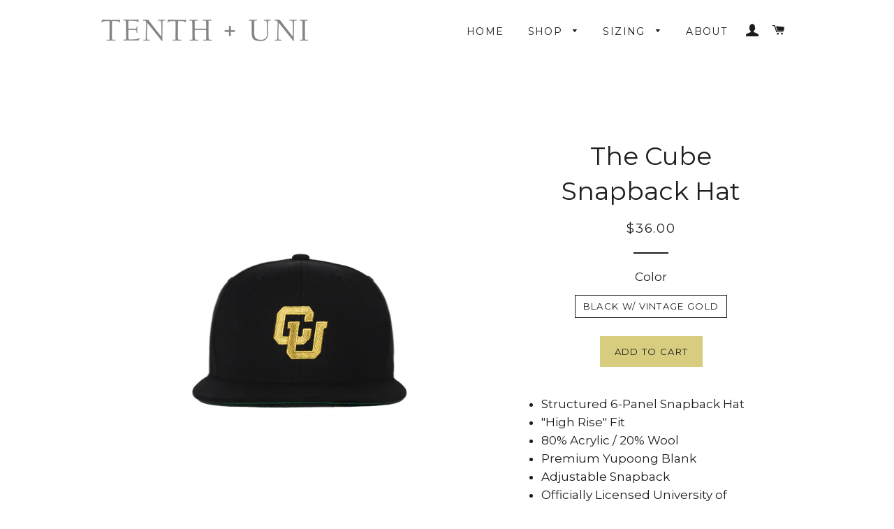

--- FILE ---
content_type: text/html; charset=utf-8
request_url: https://tenthanduni.com/products/copy-of-the-cube-snapback-hat
body_size: 15260
content:
<!doctype html>
<!--[if lt IE 7]><html class="no-js lt-ie9 lt-ie8 lt-ie7" lang="en"> <![endif]-->
<!--[if IE 7]><html class="no-js lt-ie9 lt-ie8" lang="en"> <![endif]-->
<!--[if IE 8]><html class="no-js lt-ie9" lang="en"> <![endif]-->
<!--[if IE 9 ]><html class="ie9 no-js"> <![endif]-->
<!--[if (gt IE 9)|!(IE)]><!--> <html class="no-js"> <!--<![endif]-->
<head>

  <!-- Basic page needs ================================================== -->
  <meta charset="utf-8">
  <meta http-equiv="X-UA-Compatible" content="IE=edge,chrome=1">

  

  <!-- Title and description ================================================== -->
  <title>
  The Cube Snapback Hat &ndash; TENTH + UNI
  </title>

  
  <meta name="description" content="Structured 6-Panel Snapback Hat  &quot;High Rise&quot; Fit  80% Acrylic / 20% Wool  Premium Yupoong Blank  Adjustable Snapback Officially Licensed University of Colorado Hat Colors: Black with Vintage Gold Script ">
  

  <!-- Helpers ================================================== -->
  <!-- /snippets/social-meta-tags.liquid -->


  <meta property="og:type" content="product">
  <meta property="og:title" content="The Cube Snapback Hat">
  <meta property="og:url" content="https://tenthanduni.com/products/copy-of-the-cube-snapback-hat">
  <meta property="og:description" content="
Structured 6-Panel Snapback Hat 
&quot;High Rise&quot; Fit 
80% Acrylic / 20% Wool 
Premium Yupoong Blank 
Adjustable Snapback
Officially Licensed University of Colorado Hat
Colors: Black with Vintage Gold Script 
">
  
    <meta property="og:image" content="http://tenthanduni.com/cdn/shop/files/CUInsideHatcopy_grande.jpg?v=1698439986">
    <meta property="og:image:secure_url" content="https://tenthanduni.com/cdn/shop/files/CUInsideHatcopy_grande.jpg?v=1698439986">
  
    <meta property="og:image" content="http://tenthanduni.com/cdn/shop/files/CUHatBackDetailcopy_grande.jpg?v=1698439984">
    <meta property="og:image:secure_url" content="https://tenthanduni.com/cdn/shop/files/CUHatBackDetailcopy_grande.jpg?v=1698439984">
  
    <meta property="og:image" content="http://tenthanduni.com/cdn/shop/files/CUYellowEDIT-2_grande.jpg?v=1698439954">
    <meta property="og:image:secure_url" content="https://tenthanduni.com/cdn/shop/files/CUYellowEDIT-2_grande.jpg?v=1698439954">
  
  <meta property="og:price:amount" content="36.00">
  <meta property="og:price:currency" content="USD">

<meta property="og:site_name" content="TENTH + UNI">


<meta name="twitter:card" content="summary_large_image">


  <meta name="twitter:title" content="The Cube Snapback Hat">
  <meta name="twitter:description" content="
Structured 6-Panel Snapback Hat 
&quot;High Rise&quot; Fit 
80% Acrylic / 20% Wool 
Premium Yupoong Blank 
Adjustable Snapback
Officially Licensed University of Colorado Hat
Colors: Black with Vintage Gold Scr">


  <link rel="canonical" href="https://tenthanduni.com/products/copy-of-the-cube-snapback-hat">
  <meta name="viewport" content="width=device-width,initial-scale=1,shrink-to-fit=no">
  <meta name="theme-color" content="#d8cc7f">

  <!-- CSS ================================================== -->
  <link href="//tenthanduni.com/cdn/shop/t/2/assets/timber.scss.css?v=87359446264650569651699401286" rel="stylesheet" type="text/css" media="all" />
  <link href="//tenthanduni.com/cdn/shop/t/2/assets/theme.scss.css?v=822144827918678871699401286" rel="stylesheet" type="text/css" media="all" />
  
  
  
  <link href="//fonts.googleapis.com/css?family=Montserrat:400" rel="stylesheet" type="text/css" media="all" />


  


  



  <!-- Sections ================================================== -->
  <script>
    window.theme = window.theme || {};
    theme.strings = {
      zoomClose: "Close (Esc)",
      zoomPrev: "Previous (Left arrow key)",
      zoomNext: "Next (Right arrow key)",
      moneyFormat: "${{amount}}"
    };
    theme.settings = {
      cartType: "page",
      gridType: "collage"
    };
  </script>

  <!--[if (gt IE 9)|!(IE)]><!--><script src="//tenthanduni.com/cdn/shop/t/2/assets/theme.js?v=162707084215051963561535736024" defer="defer"></script><!--<![endif]-->
  <!--[if lte IE 9]><script src="//tenthanduni.com/cdn/shop/t/2/assets/theme.js?v=162707084215051963561535736024"></script><![endif]-->

  <!-- Header hook for plugins ================================================== -->
  <script>window.performance && window.performance.mark && window.performance.mark('shopify.content_for_header.start');</script><meta id="shopify-digital-wallet" name="shopify-digital-wallet" content="/17865431/digital_wallets/dialog">
<meta name="shopify-checkout-api-token" content="1836f8021504c44a589f2af4aa45863f">
<meta id="in-context-paypal-metadata" data-shop-id="17865431" data-venmo-supported="false" data-environment="production" data-locale="en_US" data-paypal-v4="true" data-currency="USD">
<link rel="alternate" type="application/json+oembed" href="https://tenthanduni.com/products/copy-of-the-cube-snapback-hat.oembed">
<script async="async" src="/checkouts/internal/preloads.js?locale=en-US"></script>
<link rel="preconnect" href="https://shop.app" crossorigin="anonymous">
<script async="async" src="https://shop.app/checkouts/internal/preloads.js?locale=en-US&shop_id=17865431" crossorigin="anonymous"></script>
<script id="apple-pay-shop-capabilities" type="application/json">{"shopId":17865431,"countryCode":"US","currencyCode":"USD","merchantCapabilities":["supports3DS"],"merchantId":"gid:\/\/shopify\/Shop\/17865431","merchantName":"TENTH + UNI","requiredBillingContactFields":["postalAddress","email"],"requiredShippingContactFields":["postalAddress","email"],"shippingType":"shipping","supportedNetworks":["visa","masterCard","amex","discover","elo","jcb"],"total":{"type":"pending","label":"TENTH + UNI","amount":"1.00"},"shopifyPaymentsEnabled":true,"supportsSubscriptions":true}</script>
<script id="shopify-features" type="application/json">{"accessToken":"1836f8021504c44a589f2af4aa45863f","betas":["rich-media-storefront-analytics"],"domain":"tenthanduni.com","predictiveSearch":true,"shopId":17865431,"locale":"en"}</script>
<script>var Shopify = Shopify || {};
Shopify.shop = "tenth-and-uni.myshopify.com";
Shopify.locale = "en";
Shopify.currency = {"active":"USD","rate":"1.0"};
Shopify.country = "US";
Shopify.theme = {"name":"Brooklyn","id":174467025,"schema_name":"Brooklyn","schema_version":"2.1.3","theme_store_id":730,"role":"main"};
Shopify.theme.handle = "null";
Shopify.theme.style = {"id":null,"handle":null};
Shopify.cdnHost = "tenthanduni.com/cdn";
Shopify.routes = Shopify.routes || {};
Shopify.routes.root = "/";</script>
<script type="module">!function(o){(o.Shopify=o.Shopify||{}).modules=!0}(window);</script>
<script>!function(o){function n(){var o=[];function n(){o.push(Array.prototype.slice.apply(arguments))}return n.q=o,n}var t=o.Shopify=o.Shopify||{};t.loadFeatures=n(),t.autoloadFeatures=n()}(window);</script>
<script>
  window.ShopifyPay = window.ShopifyPay || {};
  window.ShopifyPay.apiHost = "shop.app\/pay";
  window.ShopifyPay.redirectState = null;
</script>
<script id="shop-js-analytics" type="application/json">{"pageType":"product"}</script>
<script defer="defer" async type="module" src="//tenthanduni.com/cdn/shopifycloud/shop-js/modules/v2/client.init-shop-cart-sync_C5BV16lS.en.esm.js"></script>
<script defer="defer" async type="module" src="//tenthanduni.com/cdn/shopifycloud/shop-js/modules/v2/chunk.common_CygWptCX.esm.js"></script>
<script type="module">
  await import("//tenthanduni.com/cdn/shopifycloud/shop-js/modules/v2/client.init-shop-cart-sync_C5BV16lS.en.esm.js");
await import("//tenthanduni.com/cdn/shopifycloud/shop-js/modules/v2/chunk.common_CygWptCX.esm.js");

  window.Shopify.SignInWithShop?.initShopCartSync?.({"fedCMEnabled":true,"windoidEnabled":true});

</script>
<script>
  window.Shopify = window.Shopify || {};
  if (!window.Shopify.featureAssets) window.Shopify.featureAssets = {};
  window.Shopify.featureAssets['shop-js'] = {"shop-cart-sync":["modules/v2/client.shop-cart-sync_ZFArdW7E.en.esm.js","modules/v2/chunk.common_CygWptCX.esm.js"],"init-fed-cm":["modules/v2/client.init-fed-cm_CmiC4vf6.en.esm.js","modules/v2/chunk.common_CygWptCX.esm.js"],"shop-cash-offers":["modules/v2/client.shop-cash-offers_DOA2yAJr.en.esm.js","modules/v2/chunk.common_CygWptCX.esm.js","modules/v2/chunk.modal_D71HUcav.esm.js"],"shop-button":["modules/v2/client.shop-button_tlx5R9nI.en.esm.js","modules/v2/chunk.common_CygWptCX.esm.js"],"shop-toast-manager":["modules/v2/client.shop-toast-manager_ClPi3nE9.en.esm.js","modules/v2/chunk.common_CygWptCX.esm.js"],"init-shop-cart-sync":["modules/v2/client.init-shop-cart-sync_C5BV16lS.en.esm.js","modules/v2/chunk.common_CygWptCX.esm.js"],"avatar":["modules/v2/client.avatar_BTnouDA3.en.esm.js"],"init-windoid":["modules/v2/client.init-windoid_sURxWdc1.en.esm.js","modules/v2/chunk.common_CygWptCX.esm.js"],"init-shop-email-lookup-coordinator":["modules/v2/client.init-shop-email-lookup-coordinator_B8hsDcYM.en.esm.js","modules/v2/chunk.common_CygWptCX.esm.js"],"pay-button":["modules/v2/client.pay-button_FdsNuTd3.en.esm.js","modules/v2/chunk.common_CygWptCX.esm.js"],"shop-login-button":["modules/v2/client.shop-login-button_C5VAVYt1.en.esm.js","modules/v2/chunk.common_CygWptCX.esm.js","modules/v2/chunk.modal_D71HUcav.esm.js"],"init-customer-accounts-sign-up":["modules/v2/client.init-customer-accounts-sign-up_CPSyQ0Tj.en.esm.js","modules/v2/client.shop-login-button_C5VAVYt1.en.esm.js","modules/v2/chunk.common_CygWptCX.esm.js","modules/v2/chunk.modal_D71HUcav.esm.js"],"init-shop-for-new-customer-accounts":["modules/v2/client.init-shop-for-new-customer-accounts_ChsxoAhi.en.esm.js","modules/v2/client.shop-login-button_C5VAVYt1.en.esm.js","modules/v2/chunk.common_CygWptCX.esm.js","modules/v2/chunk.modal_D71HUcav.esm.js"],"init-customer-accounts":["modules/v2/client.init-customer-accounts_DxDtT_ad.en.esm.js","modules/v2/client.shop-login-button_C5VAVYt1.en.esm.js","modules/v2/chunk.common_CygWptCX.esm.js","modules/v2/chunk.modal_D71HUcav.esm.js"],"shop-follow-button":["modules/v2/client.shop-follow-button_Cva4Ekp9.en.esm.js","modules/v2/chunk.common_CygWptCX.esm.js","modules/v2/chunk.modal_D71HUcav.esm.js"],"checkout-modal":["modules/v2/client.checkout-modal_BPM8l0SH.en.esm.js","modules/v2/chunk.common_CygWptCX.esm.js","modules/v2/chunk.modal_D71HUcav.esm.js"],"lead-capture":["modules/v2/client.lead-capture_Bi8yE_yS.en.esm.js","modules/v2/chunk.common_CygWptCX.esm.js","modules/v2/chunk.modal_D71HUcav.esm.js"],"shop-login":["modules/v2/client.shop-login_D6lNrXab.en.esm.js","modules/v2/chunk.common_CygWptCX.esm.js","modules/v2/chunk.modal_D71HUcav.esm.js"],"payment-terms":["modules/v2/client.payment-terms_CZxnsJam.en.esm.js","modules/v2/chunk.common_CygWptCX.esm.js","modules/v2/chunk.modal_D71HUcav.esm.js"]};
</script>
<script>(function() {
  var isLoaded = false;
  function asyncLoad() {
    if (isLoaded) return;
    isLoaded = true;
    var urls = ["https:\/\/chimpstatic.com\/mcjs-connected\/js\/users\/63d238837d32b87918b8fad80\/1dfd0dacc64588df55924d663.js?shop=tenth-and-uni.myshopify.com","https:\/\/chimpstatic.com\/mcjs-connected\/js\/users\/63d238837d32b87918b8fad80\/422cd42a73d4ac6360d063a8b.js?shop=tenth-and-uni.myshopify.com","https:\/\/cdn.hextom.com\/js\/quickannouncementbar.js?shop=tenth-and-uni.myshopify.com","\/\/backinstock.useamp.com\/widget\/83090_1767160049.js?category=bis\u0026v=6\u0026shop=tenth-and-uni.myshopify.com"];
    for (var i = 0; i < urls.length; i++) {
      var s = document.createElement('script');
      s.type = 'text/javascript';
      s.async = true;
      s.src = urls[i];
      var x = document.getElementsByTagName('script')[0];
      x.parentNode.insertBefore(s, x);
    }
  };
  if(window.attachEvent) {
    window.attachEvent('onload', asyncLoad);
  } else {
    window.addEventListener('load', asyncLoad, false);
  }
})();</script>
<script id="__st">var __st={"a":17865431,"offset":-28800,"reqid":"de15e136-cb4d-477b-b9c2-885f1ac6a4a8-1768850929","pageurl":"tenthanduni.com\/products\/copy-of-the-cube-snapback-hat","u":"c2ce420e1cea","p":"product","rtyp":"product","rid":7847763673286};</script>
<script>window.ShopifyPaypalV4VisibilityTracking = true;</script>
<script id="captcha-bootstrap">!function(){'use strict';const t='contact',e='account',n='new_comment',o=[[t,t],['blogs',n],['comments',n],[t,'customer']],c=[[e,'customer_login'],[e,'guest_login'],[e,'recover_customer_password'],[e,'create_customer']],r=t=>t.map((([t,e])=>`form[action*='/${t}']:not([data-nocaptcha='true']) input[name='form_type'][value='${e}']`)).join(','),a=t=>()=>t?[...document.querySelectorAll(t)].map((t=>t.form)):[];function s(){const t=[...o],e=r(t);return a(e)}const i='password',u='form_key',d=['recaptcha-v3-token','g-recaptcha-response','h-captcha-response',i],f=()=>{try{return window.sessionStorage}catch{return}},m='__shopify_v',_=t=>t.elements[u];function p(t,e,n=!1){try{const o=window.sessionStorage,c=JSON.parse(o.getItem(e)),{data:r}=function(t){const{data:e,action:n}=t;return t[m]||n?{data:e,action:n}:{data:t,action:n}}(c);for(const[e,n]of Object.entries(r))t.elements[e]&&(t.elements[e].value=n);n&&o.removeItem(e)}catch(o){console.error('form repopulation failed',{error:o})}}const l='form_type',E='cptcha';function T(t){t.dataset[E]=!0}const w=window,h=w.document,L='Shopify',v='ce_forms',y='captcha';let A=!1;((t,e)=>{const n=(g='f06e6c50-85a8-45c8-87d0-21a2b65856fe',I='https://cdn.shopify.com/shopifycloud/storefront-forms-hcaptcha/ce_storefront_forms_captcha_hcaptcha.v1.5.2.iife.js',D={infoText:'Protected by hCaptcha',privacyText:'Privacy',termsText:'Terms'},(t,e,n)=>{const o=w[L][v],c=o.bindForm;if(c)return c(t,g,e,D).then(n);var r;o.q.push([[t,g,e,D],n]),r=I,A||(h.body.append(Object.assign(h.createElement('script'),{id:'captcha-provider',async:!0,src:r})),A=!0)});var g,I,D;w[L]=w[L]||{},w[L][v]=w[L][v]||{},w[L][v].q=[],w[L][y]=w[L][y]||{},w[L][y].protect=function(t,e){n(t,void 0,e),T(t)},Object.freeze(w[L][y]),function(t,e,n,w,h,L){const[v,y,A,g]=function(t,e,n){const i=e?o:[],u=t?c:[],d=[...i,...u],f=r(d),m=r(i),_=r(d.filter((([t,e])=>n.includes(e))));return[a(f),a(m),a(_),s()]}(w,h,L),I=t=>{const e=t.target;return e instanceof HTMLFormElement?e:e&&e.form},D=t=>v().includes(t);t.addEventListener('submit',(t=>{const e=I(t);if(!e)return;const n=D(e)&&!e.dataset.hcaptchaBound&&!e.dataset.recaptchaBound,o=_(e),c=g().includes(e)&&(!o||!o.value);(n||c)&&t.preventDefault(),c&&!n&&(function(t){try{if(!f())return;!function(t){const e=f();if(!e)return;const n=_(t);if(!n)return;const o=n.value;o&&e.removeItem(o)}(t);const e=Array.from(Array(32),(()=>Math.random().toString(36)[2])).join('');!function(t,e){_(t)||t.append(Object.assign(document.createElement('input'),{type:'hidden',name:u})),t.elements[u].value=e}(t,e),function(t,e){const n=f();if(!n)return;const o=[...t.querySelectorAll(`input[type='${i}']`)].map((({name:t})=>t)),c=[...d,...o],r={};for(const[a,s]of new FormData(t).entries())c.includes(a)||(r[a]=s);n.setItem(e,JSON.stringify({[m]:1,action:t.action,data:r}))}(t,e)}catch(e){console.error('failed to persist form',e)}}(e),e.submit())}));const S=(t,e)=>{t&&!t.dataset[E]&&(n(t,e.some((e=>e===t))),T(t))};for(const o of['focusin','change'])t.addEventListener(o,(t=>{const e=I(t);D(e)&&S(e,y())}));const B=e.get('form_key'),M=e.get(l),P=B&&M;t.addEventListener('DOMContentLoaded',(()=>{const t=y();if(P)for(const e of t)e.elements[l].value===M&&p(e,B);[...new Set([...A(),...v().filter((t=>'true'===t.dataset.shopifyCaptcha))])].forEach((e=>S(e,t)))}))}(h,new URLSearchParams(w.location.search),n,t,e,['guest_login'])})(!0,!0)}();</script>
<script integrity="sha256-4kQ18oKyAcykRKYeNunJcIwy7WH5gtpwJnB7kiuLZ1E=" data-source-attribution="shopify.loadfeatures" defer="defer" src="//tenthanduni.com/cdn/shopifycloud/storefront/assets/storefront/load_feature-a0a9edcb.js" crossorigin="anonymous"></script>
<script crossorigin="anonymous" defer="defer" src="//tenthanduni.com/cdn/shopifycloud/storefront/assets/shopify_pay/storefront-65b4c6d7.js?v=20250812"></script>
<script data-source-attribution="shopify.dynamic_checkout.dynamic.init">var Shopify=Shopify||{};Shopify.PaymentButton=Shopify.PaymentButton||{isStorefrontPortableWallets:!0,init:function(){window.Shopify.PaymentButton.init=function(){};var t=document.createElement("script");t.src="https://tenthanduni.com/cdn/shopifycloud/portable-wallets/latest/portable-wallets.en.js",t.type="module",document.head.appendChild(t)}};
</script>
<script data-source-attribution="shopify.dynamic_checkout.buyer_consent">
  function portableWalletsHideBuyerConsent(e){var t=document.getElementById("shopify-buyer-consent"),n=document.getElementById("shopify-subscription-policy-button");t&&n&&(t.classList.add("hidden"),t.setAttribute("aria-hidden","true"),n.removeEventListener("click",e))}function portableWalletsShowBuyerConsent(e){var t=document.getElementById("shopify-buyer-consent"),n=document.getElementById("shopify-subscription-policy-button");t&&n&&(t.classList.remove("hidden"),t.removeAttribute("aria-hidden"),n.addEventListener("click",e))}window.Shopify?.PaymentButton&&(window.Shopify.PaymentButton.hideBuyerConsent=portableWalletsHideBuyerConsent,window.Shopify.PaymentButton.showBuyerConsent=portableWalletsShowBuyerConsent);
</script>
<script data-source-attribution="shopify.dynamic_checkout.cart.bootstrap">document.addEventListener("DOMContentLoaded",(function(){function t(){return document.querySelector("shopify-accelerated-checkout-cart, shopify-accelerated-checkout")}if(t())Shopify.PaymentButton.init();else{new MutationObserver((function(e,n){t()&&(Shopify.PaymentButton.init(),n.disconnect())})).observe(document.body,{childList:!0,subtree:!0})}}));
</script>
<link id="shopify-accelerated-checkout-styles" rel="stylesheet" media="screen" href="https://tenthanduni.com/cdn/shopifycloud/portable-wallets/latest/accelerated-checkout-backwards-compat.css" crossorigin="anonymous">
<style id="shopify-accelerated-checkout-cart">
        #shopify-buyer-consent {
  margin-top: 1em;
  display: inline-block;
  width: 100%;
}

#shopify-buyer-consent.hidden {
  display: none;
}

#shopify-subscription-policy-button {
  background: none;
  border: none;
  padding: 0;
  text-decoration: underline;
  font-size: inherit;
  cursor: pointer;
}

#shopify-subscription-policy-button::before {
  box-shadow: none;
}

      </style>

<script>window.performance && window.performance.mark && window.performance.mark('shopify.content_for_header.end');</script>
  <!-- /snippets/oldIE-js.liquid -->


<!--[if lt IE 9]>
<script src="//cdnjs.cloudflare.com/ajax/libs/html5shiv/3.7.2/html5shiv.min.js" type="text/javascript"></script>
<script src="//tenthanduni.com/cdn/shop/t/2/assets/respond.min.js?v=52248677837542619231487225169" type="text/javascript"></script>
<link href="//tenthanduni.com/cdn/shop/t/2/assets/respond-proxy.html" id="respond-proxy" rel="respond-proxy" />
<link href="//tenthanduni.com/search?q=0288ab95b4fe565b1501af7ff4515896" id="respond-redirect" rel="respond-redirect" />
<script src="//tenthanduni.com/search?q=0288ab95b4fe565b1501af7ff4515896" type="text/javascript"></script>
<![endif]-->


<!--[if (lte IE 9) ]><script src="//tenthanduni.com/cdn/shop/t/2/assets/match-media.min.js?v=159635276924582161481487225169" type="text/javascript"></script><![endif]-->


  <script src="//ajax.googleapis.com/ajax/libs/jquery/2.2.3/jquery.min.js" type="text/javascript"></script>
  <script src="//tenthanduni.com/cdn/shop/t/2/assets/modernizr.min.js?v=21391054748206432451487225169" type="text/javascript"></script>

  
  









<!-- GSSTART Slider code start. Do not change -->
<script type="text/javascript"> gsProductCSID = "7847763673286"; </script><script type="text/javascript" src="https://gravity-software.com/js/shopify/pac_lib277.js?v=70d2f0fa3175401ea68ee4ac5b1626b0"></script> <script type="text/javascript" src="https://gravity-software.com/js/shopify/pac_shop277.js?v=70d2f0fa3175401ea68ee4ac5b1626b0"></script>
<!-- Slider code end. Do not change GSEND -->

<!-- spurit_dm-added -->
<link rel="stylesheet" type="text/css" href="https://s3.amazonaws.com/shopify-apps/discount-manager/store/a9c20bf3a15a6ea202c3bfdbac136d7a.css">
<!-- /spurit_dm-added -->

<link href="https://monorail-edge.shopifysvc.com" rel="dns-prefetch">
<script>(function(){if ("sendBeacon" in navigator && "performance" in window) {try {var session_token_from_headers = performance.getEntriesByType('navigation')[0].serverTiming.find(x => x.name == '_s').description;} catch {var session_token_from_headers = undefined;}var session_cookie_matches = document.cookie.match(/_shopify_s=([^;]*)/);var session_token_from_cookie = session_cookie_matches && session_cookie_matches.length === 2 ? session_cookie_matches[1] : "";var session_token = session_token_from_headers || session_token_from_cookie || "";function handle_abandonment_event(e) {var entries = performance.getEntries().filter(function(entry) {return /monorail-edge.shopifysvc.com/.test(entry.name);});if (!window.abandonment_tracked && entries.length === 0) {window.abandonment_tracked = true;var currentMs = Date.now();var navigation_start = performance.timing.navigationStart;var payload = {shop_id: 17865431,url: window.location.href,navigation_start,duration: currentMs - navigation_start,session_token,page_type: "product"};window.navigator.sendBeacon("https://monorail-edge.shopifysvc.com/v1/produce", JSON.stringify({schema_id: "online_store_buyer_site_abandonment/1.1",payload: payload,metadata: {event_created_at_ms: currentMs,event_sent_at_ms: currentMs}}));}}window.addEventListener('pagehide', handle_abandonment_event);}}());</script>
<script id="web-pixels-manager-setup">(function e(e,d,r,n,o){if(void 0===o&&(o={}),!Boolean(null===(a=null===(i=window.Shopify)||void 0===i?void 0:i.analytics)||void 0===a?void 0:a.replayQueue)){var i,a;window.Shopify=window.Shopify||{};var t=window.Shopify;t.analytics=t.analytics||{};var s=t.analytics;s.replayQueue=[],s.publish=function(e,d,r){return s.replayQueue.push([e,d,r]),!0};try{self.performance.mark("wpm:start")}catch(e){}var l=function(){var e={modern:/Edge?\/(1{2}[4-9]|1[2-9]\d|[2-9]\d{2}|\d{4,})\.\d+(\.\d+|)|Firefox\/(1{2}[4-9]|1[2-9]\d|[2-9]\d{2}|\d{4,})\.\d+(\.\d+|)|Chrom(ium|e)\/(9{2}|\d{3,})\.\d+(\.\d+|)|(Maci|X1{2}).+ Version\/(15\.\d+|(1[6-9]|[2-9]\d|\d{3,})\.\d+)([,.]\d+|)( \(\w+\)|)( Mobile\/\w+|) Safari\/|Chrome.+OPR\/(9{2}|\d{3,})\.\d+\.\d+|(CPU[ +]OS|iPhone[ +]OS|CPU[ +]iPhone|CPU IPhone OS|CPU iPad OS)[ +]+(15[._]\d+|(1[6-9]|[2-9]\d|\d{3,})[._]\d+)([._]\d+|)|Android:?[ /-](13[3-9]|1[4-9]\d|[2-9]\d{2}|\d{4,})(\.\d+|)(\.\d+|)|Android.+Firefox\/(13[5-9]|1[4-9]\d|[2-9]\d{2}|\d{4,})\.\d+(\.\d+|)|Android.+Chrom(ium|e)\/(13[3-9]|1[4-9]\d|[2-9]\d{2}|\d{4,})\.\d+(\.\d+|)|SamsungBrowser\/([2-9]\d|\d{3,})\.\d+/,legacy:/Edge?\/(1[6-9]|[2-9]\d|\d{3,})\.\d+(\.\d+|)|Firefox\/(5[4-9]|[6-9]\d|\d{3,})\.\d+(\.\d+|)|Chrom(ium|e)\/(5[1-9]|[6-9]\d|\d{3,})\.\d+(\.\d+|)([\d.]+$|.*Safari\/(?![\d.]+ Edge\/[\d.]+$))|(Maci|X1{2}).+ Version\/(10\.\d+|(1[1-9]|[2-9]\d|\d{3,})\.\d+)([,.]\d+|)( \(\w+\)|)( Mobile\/\w+|) Safari\/|Chrome.+OPR\/(3[89]|[4-9]\d|\d{3,})\.\d+\.\d+|(CPU[ +]OS|iPhone[ +]OS|CPU[ +]iPhone|CPU IPhone OS|CPU iPad OS)[ +]+(10[._]\d+|(1[1-9]|[2-9]\d|\d{3,})[._]\d+)([._]\d+|)|Android:?[ /-](13[3-9]|1[4-9]\d|[2-9]\d{2}|\d{4,})(\.\d+|)(\.\d+|)|Mobile Safari.+OPR\/([89]\d|\d{3,})\.\d+\.\d+|Android.+Firefox\/(13[5-9]|1[4-9]\d|[2-9]\d{2}|\d{4,})\.\d+(\.\d+|)|Android.+Chrom(ium|e)\/(13[3-9]|1[4-9]\d|[2-9]\d{2}|\d{4,})\.\d+(\.\d+|)|Android.+(UC? ?Browser|UCWEB|U3)[ /]?(15\.([5-9]|\d{2,})|(1[6-9]|[2-9]\d|\d{3,})\.\d+)\.\d+|SamsungBrowser\/(5\.\d+|([6-9]|\d{2,})\.\d+)|Android.+MQ{2}Browser\/(14(\.(9|\d{2,})|)|(1[5-9]|[2-9]\d|\d{3,})(\.\d+|))(\.\d+|)|K[Aa][Ii]OS\/(3\.\d+|([4-9]|\d{2,})\.\d+)(\.\d+|)/},d=e.modern,r=e.legacy,n=navigator.userAgent;return n.match(d)?"modern":n.match(r)?"legacy":"unknown"}(),u="modern"===l?"modern":"legacy",c=(null!=n?n:{modern:"",legacy:""})[u],f=function(e){return[e.baseUrl,"/wpm","/b",e.hashVersion,"modern"===e.buildTarget?"m":"l",".js"].join("")}({baseUrl:d,hashVersion:r,buildTarget:u}),m=function(e){var d=e.version,r=e.bundleTarget,n=e.surface,o=e.pageUrl,i=e.monorailEndpoint;return{emit:function(e){var a=e.status,t=e.errorMsg,s=(new Date).getTime(),l=JSON.stringify({metadata:{event_sent_at_ms:s},events:[{schema_id:"web_pixels_manager_load/3.1",payload:{version:d,bundle_target:r,page_url:o,status:a,surface:n,error_msg:t},metadata:{event_created_at_ms:s}}]});if(!i)return console&&console.warn&&console.warn("[Web Pixels Manager] No Monorail endpoint provided, skipping logging."),!1;try{return self.navigator.sendBeacon.bind(self.navigator)(i,l)}catch(e){}var u=new XMLHttpRequest;try{return u.open("POST",i,!0),u.setRequestHeader("Content-Type","text/plain"),u.send(l),!0}catch(e){return console&&console.warn&&console.warn("[Web Pixels Manager] Got an unhandled error while logging to Monorail."),!1}}}}({version:r,bundleTarget:l,surface:e.surface,pageUrl:self.location.href,monorailEndpoint:e.monorailEndpoint});try{o.browserTarget=l,function(e){var d=e.src,r=e.async,n=void 0===r||r,o=e.onload,i=e.onerror,a=e.sri,t=e.scriptDataAttributes,s=void 0===t?{}:t,l=document.createElement("script"),u=document.querySelector("head"),c=document.querySelector("body");if(l.async=n,l.src=d,a&&(l.integrity=a,l.crossOrigin="anonymous"),s)for(var f in s)if(Object.prototype.hasOwnProperty.call(s,f))try{l.dataset[f]=s[f]}catch(e){}if(o&&l.addEventListener("load",o),i&&l.addEventListener("error",i),u)u.appendChild(l);else{if(!c)throw new Error("Did not find a head or body element to append the script");c.appendChild(l)}}({src:f,async:!0,onload:function(){if(!function(){var e,d;return Boolean(null===(d=null===(e=window.Shopify)||void 0===e?void 0:e.analytics)||void 0===d?void 0:d.initialized)}()){var d=window.webPixelsManager.init(e)||void 0;if(d){var r=window.Shopify.analytics;r.replayQueue.forEach((function(e){var r=e[0],n=e[1],o=e[2];d.publishCustomEvent(r,n,o)})),r.replayQueue=[],r.publish=d.publishCustomEvent,r.visitor=d.visitor,r.initialized=!0}}},onerror:function(){return m.emit({status:"failed",errorMsg:"".concat(f," has failed to load")})},sri:function(e){var d=/^sha384-[A-Za-z0-9+/=]+$/;return"string"==typeof e&&d.test(e)}(c)?c:"",scriptDataAttributes:o}),m.emit({status:"loading"})}catch(e){m.emit({status:"failed",errorMsg:(null==e?void 0:e.message)||"Unknown error"})}}})({shopId: 17865431,storefrontBaseUrl: "https://tenthanduni.com",extensionsBaseUrl: "https://extensions.shopifycdn.com/cdn/shopifycloud/web-pixels-manager",monorailEndpoint: "https://monorail-edge.shopifysvc.com/unstable/produce_batch",surface: "storefront-renderer",enabledBetaFlags: ["2dca8a86"],webPixelsConfigList: [{"id":"63537350","eventPayloadVersion":"v1","runtimeContext":"LAX","scriptVersion":"1","type":"CUSTOM","privacyPurposes":["MARKETING"],"name":"Meta pixel (migrated)"},{"id":"93618374","eventPayloadVersion":"v1","runtimeContext":"LAX","scriptVersion":"1","type":"CUSTOM","privacyPurposes":["ANALYTICS"],"name":"Google Analytics tag (migrated)"},{"id":"shopify-app-pixel","configuration":"{}","eventPayloadVersion":"v1","runtimeContext":"STRICT","scriptVersion":"0450","apiClientId":"shopify-pixel","type":"APP","privacyPurposes":["ANALYTICS","MARKETING"]},{"id":"shopify-custom-pixel","eventPayloadVersion":"v1","runtimeContext":"LAX","scriptVersion":"0450","apiClientId":"shopify-pixel","type":"CUSTOM","privacyPurposes":["ANALYTICS","MARKETING"]}],isMerchantRequest: false,initData: {"shop":{"name":"TENTH + UNI","paymentSettings":{"currencyCode":"USD"},"myshopifyDomain":"tenth-and-uni.myshopify.com","countryCode":"US","storefrontUrl":"https:\/\/tenthanduni.com"},"customer":null,"cart":null,"checkout":null,"productVariants":[{"price":{"amount":36.0,"currencyCode":"USD"},"product":{"title":"The Cube Snapback Hat","vendor":"TENTH + UNI","id":"7847763673286","untranslatedTitle":"The Cube Snapback Hat","url":"\/products\/copy-of-the-cube-snapback-hat","type":"Hats"},"id":"42869906047174","image":{"src":"\/\/tenthanduni.com\/cdn\/shop\/files\/CUYellowEDIT-2.jpg?v=1698439954"},"sku":"TU0036","title":"Black w\/ Vintage Gold","untranslatedTitle":"Black w\/ Vintage Gold"}],"purchasingCompany":null},},"https://tenthanduni.com/cdn","fcfee988w5aeb613cpc8e4bc33m6693e112",{"modern":"","legacy":""},{"shopId":"17865431","storefrontBaseUrl":"https:\/\/tenthanduni.com","extensionBaseUrl":"https:\/\/extensions.shopifycdn.com\/cdn\/shopifycloud\/web-pixels-manager","surface":"storefront-renderer","enabledBetaFlags":"[\"2dca8a86\"]","isMerchantRequest":"false","hashVersion":"fcfee988w5aeb613cpc8e4bc33m6693e112","publish":"custom","events":"[[\"page_viewed\",{}],[\"product_viewed\",{\"productVariant\":{\"price\":{\"amount\":36.0,\"currencyCode\":\"USD\"},\"product\":{\"title\":\"The Cube Snapback Hat\",\"vendor\":\"TENTH + UNI\",\"id\":\"7847763673286\",\"untranslatedTitle\":\"The Cube Snapback Hat\",\"url\":\"\/products\/copy-of-the-cube-snapback-hat\",\"type\":\"Hats\"},\"id\":\"42869906047174\",\"image\":{\"src\":\"\/\/tenthanduni.com\/cdn\/shop\/files\/CUYellowEDIT-2.jpg?v=1698439954\"},\"sku\":\"TU0036\",\"title\":\"Black w\/ Vintage Gold\",\"untranslatedTitle\":\"Black w\/ Vintage Gold\"}}]]"});</script><script>
  window.ShopifyAnalytics = window.ShopifyAnalytics || {};
  window.ShopifyAnalytics.meta = window.ShopifyAnalytics.meta || {};
  window.ShopifyAnalytics.meta.currency = 'USD';
  var meta = {"product":{"id":7847763673286,"gid":"gid:\/\/shopify\/Product\/7847763673286","vendor":"TENTH + UNI","type":"Hats","handle":"copy-of-the-cube-snapback-hat","variants":[{"id":42869906047174,"price":3600,"name":"The Cube Snapback Hat - Black w\/ Vintage Gold","public_title":"Black w\/ Vintage Gold","sku":"TU0036"}],"remote":false},"page":{"pageType":"product","resourceType":"product","resourceId":7847763673286,"requestId":"de15e136-cb4d-477b-b9c2-885f1ac6a4a8-1768850929"}};
  for (var attr in meta) {
    window.ShopifyAnalytics.meta[attr] = meta[attr];
  }
</script>
<script class="analytics">
  (function () {
    var customDocumentWrite = function(content) {
      var jquery = null;

      if (window.jQuery) {
        jquery = window.jQuery;
      } else if (window.Checkout && window.Checkout.$) {
        jquery = window.Checkout.$;
      }

      if (jquery) {
        jquery('body').append(content);
      }
    };

    var hasLoggedConversion = function(token) {
      if (token) {
        return document.cookie.indexOf('loggedConversion=' + token) !== -1;
      }
      return false;
    }

    var setCookieIfConversion = function(token) {
      if (token) {
        var twoMonthsFromNow = new Date(Date.now());
        twoMonthsFromNow.setMonth(twoMonthsFromNow.getMonth() + 2);

        document.cookie = 'loggedConversion=' + token + '; expires=' + twoMonthsFromNow;
      }
    }

    var trekkie = window.ShopifyAnalytics.lib = window.trekkie = window.trekkie || [];
    if (trekkie.integrations) {
      return;
    }
    trekkie.methods = [
      'identify',
      'page',
      'ready',
      'track',
      'trackForm',
      'trackLink'
    ];
    trekkie.factory = function(method) {
      return function() {
        var args = Array.prototype.slice.call(arguments);
        args.unshift(method);
        trekkie.push(args);
        return trekkie;
      };
    };
    for (var i = 0; i < trekkie.methods.length; i++) {
      var key = trekkie.methods[i];
      trekkie[key] = trekkie.factory(key);
    }
    trekkie.load = function(config) {
      trekkie.config = config || {};
      trekkie.config.initialDocumentCookie = document.cookie;
      var first = document.getElementsByTagName('script')[0];
      var script = document.createElement('script');
      script.type = 'text/javascript';
      script.onerror = function(e) {
        var scriptFallback = document.createElement('script');
        scriptFallback.type = 'text/javascript';
        scriptFallback.onerror = function(error) {
                var Monorail = {
      produce: function produce(monorailDomain, schemaId, payload) {
        var currentMs = new Date().getTime();
        var event = {
          schema_id: schemaId,
          payload: payload,
          metadata: {
            event_created_at_ms: currentMs,
            event_sent_at_ms: currentMs
          }
        };
        return Monorail.sendRequest("https://" + monorailDomain + "/v1/produce", JSON.stringify(event));
      },
      sendRequest: function sendRequest(endpointUrl, payload) {
        // Try the sendBeacon API
        if (window && window.navigator && typeof window.navigator.sendBeacon === 'function' && typeof window.Blob === 'function' && !Monorail.isIos12()) {
          var blobData = new window.Blob([payload], {
            type: 'text/plain'
          });

          if (window.navigator.sendBeacon(endpointUrl, blobData)) {
            return true;
          } // sendBeacon was not successful

        } // XHR beacon

        var xhr = new XMLHttpRequest();

        try {
          xhr.open('POST', endpointUrl);
          xhr.setRequestHeader('Content-Type', 'text/plain');
          xhr.send(payload);
        } catch (e) {
          console.log(e);
        }

        return false;
      },
      isIos12: function isIos12() {
        return window.navigator.userAgent.lastIndexOf('iPhone; CPU iPhone OS 12_') !== -1 || window.navigator.userAgent.lastIndexOf('iPad; CPU OS 12_') !== -1;
      }
    };
    Monorail.produce('monorail-edge.shopifysvc.com',
      'trekkie_storefront_load_errors/1.1',
      {shop_id: 17865431,
      theme_id: 174467025,
      app_name: "storefront",
      context_url: window.location.href,
      source_url: "//tenthanduni.com/cdn/s/trekkie.storefront.cd680fe47e6c39ca5d5df5f0a32d569bc48c0f27.min.js"});

        };
        scriptFallback.async = true;
        scriptFallback.src = '//tenthanduni.com/cdn/s/trekkie.storefront.cd680fe47e6c39ca5d5df5f0a32d569bc48c0f27.min.js';
        first.parentNode.insertBefore(scriptFallback, first);
      };
      script.async = true;
      script.src = '//tenthanduni.com/cdn/s/trekkie.storefront.cd680fe47e6c39ca5d5df5f0a32d569bc48c0f27.min.js';
      first.parentNode.insertBefore(script, first);
    };
    trekkie.load(
      {"Trekkie":{"appName":"storefront","development":false,"defaultAttributes":{"shopId":17865431,"isMerchantRequest":null,"themeId":174467025,"themeCityHash":"13538697493147755786","contentLanguage":"en","currency":"USD","eventMetadataId":"b4c1199d-ce41-40fd-b54e-8a2f1a10f3d1"},"isServerSideCookieWritingEnabled":true,"monorailRegion":"shop_domain","enabledBetaFlags":["65f19447"]},"Session Attribution":{},"S2S":{"facebookCapiEnabled":false,"source":"trekkie-storefront-renderer","apiClientId":580111}}
    );

    var loaded = false;
    trekkie.ready(function() {
      if (loaded) return;
      loaded = true;

      window.ShopifyAnalytics.lib = window.trekkie;

      var originalDocumentWrite = document.write;
      document.write = customDocumentWrite;
      try { window.ShopifyAnalytics.merchantGoogleAnalytics.call(this); } catch(error) {};
      document.write = originalDocumentWrite;

      window.ShopifyAnalytics.lib.page(null,{"pageType":"product","resourceType":"product","resourceId":7847763673286,"requestId":"de15e136-cb4d-477b-b9c2-885f1ac6a4a8-1768850929","shopifyEmitted":true});

      var match = window.location.pathname.match(/checkouts\/(.+)\/(thank_you|post_purchase)/)
      var token = match? match[1]: undefined;
      if (!hasLoggedConversion(token)) {
        setCookieIfConversion(token);
        window.ShopifyAnalytics.lib.track("Viewed Product",{"currency":"USD","variantId":42869906047174,"productId":7847763673286,"productGid":"gid:\/\/shopify\/Product\/7847763673286","name":"The Cube Snapback Hat - Black w\/ Vintage Gold","price":"36.00","sku":"TU0036","brand":"TENTH + UNI","variant":"Black w\/ Vintage Gold","category":"Hats","nonInteraction":true,"remote":false},undefined,undefined,{"shopifyEmitted":true});
      window.ShopifyAnalytics.lib.track("monorail:\/\/trekkie_storefront_viewed_product\/1.1",{"currency":"USD","variantId":42869906047174,"productId":7847763673286,"productGid":"gid:\/\/shopify\/Product\/7847763673286","name":"The Cube Snapback Hat - Black w\/ Vintage Gold","price":"36.00","sku":"TU0036","brand":"TENTH + UNI","variant":"Black w\/ Vintage Gold","category":"Hats","nonInteraction":true,"remote":false,"referer":"https:\/\/tenthanduni.com\/products\/copy-of-the-cube-snapback-hat"});
      }
    });


        var eventsListenerScript = document.createElement('script');
        eventsListenerScript.async = true;
        eventsListenerScript.src = "//tenthanduni.com/cdn/shopifycloud/storefront/assets/shop_events_listener-3da45d37.js";
        document.getElementsByTagName('head')[0].appendChild(eventsListenerScript);

})();</script>
  <script>
  if (!window.ga || (window.ga && typeof window.ga !== 'function')) {
    window.ga = function ga() {
      (window.ga.q = window.ga.q || []).push(arguments);
      if (window.Shopify && window.Shopify.analytics && typeof window.Shopify.analytics.publish === 'function') {
        window.Shopify.analytics.publish("ga_stub_called", {}, {sendTo: "google_osp_migration"});
      }
      console.error("Shopify's Google Analytics stub called with:", Array.from(arguments), "\nSee https://help.shopify.com/manual/promoting-marketing/pixels/pixel-migration#google for more information.");
    };
    if (window.Shopify && window.Shopify.analytics && typeof window.Shopify.analytics.publish === 'function') {
      window.Shopify.analytics.publish("ga_stub_initialized", {}, {sendTo: "google_osp_migration"});
    }
  }
</script>
<script
  defer
  src="https://tenthanduni.com/cdn/shopifycloud/perf-kit/shopify-perf-kit-3.0.4.min.js"
  data-application="storefront-renderer"
  data-shop-id="17865431"
  data-render-region="gcp-us-central1"
  data-page-type="product"
  data-theme-instance-id="174467025"
  data-theme-name="Brooklyn"
  data-theme-version="2.1.3"
  data-monorail-region="shop_domain"
  data-resource-timing-sampling-rate="10"
  data-shs="true"
  data-shs-beacon="true"
  data-shs-export-with-fetch="true"
  data-shs-logs-sample-rate="1"
  data-shs-beacon-endpoint="https://tenthanduni.com/api/collect"
></script>
</head>


<body id="the-cube-snapback-hat" class="template-product">

  <div id="NavDrawer" class="drawer drawer--left">
    <div id="shopify-section-drawer-menu" class="shopify-section"><div data-section-id="drawer-menu" data-section-type="drawer-menu-section">
  <div class="drawer__fixed-header">
    <div class="drawer__header">
      <div class="drawer__close drawer__close--left">
        <button type="button" class="icon-fallback-text drawer__close-button js-drawer-close">
          <span class="icon icon-x" aria-hidden="true"></span>
          <span class="fallback-text">Close menu</span>
        </button>
      </div>
    </div>
  </div>
  <div class="drawer__inner">

    

    <!-- begin mobile-nav -->
    <ul class="mobile-nav">
      
        
        
        
          <li class="mobile-nav__item">
            <a href="/" class="mobile-nav__link">Home</a>
          </li>
        
      
        
        
        
          <li class="mobile-nav__item">
            <div class="mobile-nav__has-sublist">
              <a href="https://tenthanduni.com/collections/all" class="mobile-nav__link" id="Label-shop">Shop</a>
              <div class="mobile-nav__toggle">
                <button type="button" class="mobile-nav__toggle-btn icon-fallback-text" data-aria-controls="Linklist-shop">
                  <span class="icon-fallback-text mobile-nav__toggle-open">
                    <span class="icon icon-plus" aria-hidden="true"></span>
                    <span class="fallback-text">Expand submenu</span>
                  </span>
                  <span class="icon-fallback-text mobile-nav__toggle-close">
                    <span class="icon icon-minus" aria-hidden="true"></span>
                    <span class="fallback-text">Collapse submenu</span>
                  </span>
                </button>
              </div>
            </div>
            <ul class="mobile-nav__sublist" id="Linklist-shop" aria-labelledby="Label-shop" role="navigation">
              
                <li class="mobile-nav__item">
                  <a href="https://tenthanduni.com/collections/all" class="mobile-nav__link">ALL</a>
                </li>
              
                <li class="mobile-nav__item">
                  <a href="/collections/tees" class="mobile-nav__link">T-SHIRTS</a>
                </li>
              
                <li class="mobile-nav__item">
                  <a href="/collections/frontpage" class="mobile-nav__link">HATS </a>
                </li>
              
                <li class="mobile-nav__item">
                  <a href="/collections/fleece" class="mobile-nav__link">FLEECE</a>
                </li>
              
            </ul>
          </li>
        
      
        
        
        
          <li class="mobile-nav__item">
            <div class="mobile-nav__has-sublist">
              <a href="/pages/sizing" class="mobile-nav__link" id="Label-sizing">Sizing</a>
              <div class="mobile-nav__toggle">
                <button type="button" class="mobile-nav__toggle-btn icon-fallback-text" data-aria-controls="Linklist-sizing">
                  <span class="icon-fallback-text mobile-nav__toggle-open">
                    <span class="icon icon-plus" aria-hidden="true"></span>
                    <span class="fallback-text">Expand submenu</span>
                  </span>
                  <span class="icon-fallback-text mobile-nav__toggle-close">
                    <span class="icon icon-minus" aria-hidden="true"></span>
                    <span class="fallback-text">Collapse submenu</span>
                  </span>
                </button>
              </div>
            </div>
            <ul class="mobile-nav__sublist" id="Linklist-sizing" aria-labelledby="Label-sizing" role="navigation">
              
                <li class="mobile-nav__item">
                  <a href="/pages/t-shirt-sizing" class="mobile-nav__link">T-Shirt Sizing</a>
                </li>
              
                <li class="mobile-nav__item">
                  <a href="/pages/hat-sizing" class="mobile-nav__link">Hat Sizing</a>
                </li>
              
            </ul>
          </li>
        
      
        
        
        
          <li class="mobile-nav__item">
            <a href="/pages/about" class="mobile-nav__link">About</a>
          </li>
        
      

      
      <li class="mobile-nav__spacer"></li>

      
      
        
          <li class="mobile-nav__item mobile-nav__item--secondary">
            <a href="https://tenthanduni.com/customer_authentication/redirect?locale=en&amp;region_country=US" id="customer_login_link">Log In</a>
          </li>
          <li class="mobile-nav__item mobile-nav__item--secondary">
            <a href="https://shopify.com/17865431/account?locale=en" id="customer_register_link">Create Account</a>
          </li>
        
      
      
        <li class="mobile-nav__item mobile-nav__item--secondary"><a href="/pages/privacy-policy">Privacy Policy </a></li>
      
        <li class="mobile-nav__item mobile-nav__item--secondary"><a href="/pages/customer-service-page">Returns and Exchanges</a></li>
      
    </ul>
    <!-- //mobile-nav -->
  </div>
</div>


</div>
  </div>
  <div id="CartDrawer" class="drawer drawer--right drawer--has-fixed-footer">
    <div class="drawer__fixed-header">
      <div class="drawer__header">
        <div class="drawer__title">Your cart</div>
        <div class="drawer__close">
          <button type="button" class="icon-fallback-text drawer__close-button js-drawer-close">
            <span class="icon icon-x" aria-hidden="true"></span>
            <span class="fallback-text">Close Cart</span>
          </button>
        </div>
      </div>
    </div>
    <div class="drawer__inner">
      <div id="CartContainer" class="drawer__cart"></div>
    </div>
  </div>

  <div id="PageContainer" class="page-container">

    <div id="shopify-section-header" class="shopify-section"><style>
  .site-header__logo img {
    max-width: 300px;
  }

  @media screen and (max-width: 768px) {
    .site-header__logo img {
      max-width: 100%;
    }
  }
</style>


<div data-section-id="header" data-section-type="header-section" data-template="product">
  <div class="header-wrapper">
   <div id="qab_placeholder"></div>
    <header class="site-header" role="banner">
      <div class="wrapper">
        <div class="grid--full grid--table">
          <div class="grid__item large--hide one-quarter">
            <div class="site-nav--mobile">
              <button type="button" class="icon-fallback-text site-nav__link js-drawer-open-left" aria-controls="NavDrawer">
                <span class="icon icon-hamburger" aria-hidden="true"></span>
                <span class="fallback-text">Site navigation</span>
              </button>
            </div>
          </div>
          <div class="grid__item large--one-third medium-down--one-half">
            
            
              <div class="h1 site-header__logo large--left" itemscope itemtype="http://schema.org/Organization">
            
              
                
                <a href="/" itemprop="url" class="site-header__logo-link logo--has-inverted">
                  
                   <img src="//tenthanduni.com/cdn/shop/files/TenthUniLogoGrey296x35_2_300x.png?v=1613158649"
                   srcset="//tenthanduni.com/cdn/shop/files/TenthUniLogoGrey296x35_2_300x.png?v=1613158649 1x, //tenthanduni.com/cdn/shop/files/TenthUniLogoGrey296x35_2_300x@2x.png?v=1613158649 2x"
                   alt="TENTH + UNI"
                   itemprop="logo">
                </a>
                
                  <a href="/" itemprop="url" class="logo--inverted">
                    <img src="//tenthanduni.com/cdn/shop/files/TenthUniLogoWhite296x35_300x.png?v=1613158648"
                    srcset="//tenthanduni.com/cdn/shop/files/TenthUniLogoWhite296x35_300x.png?v=1613158648 1x, //tenthanduni.com/cdn/shop/files/TenthUniLogoWhite296x35_300x@2x.png?v=1613158648 2x"
                    alt="TENTH + UNI"
                    itemprop="logo">
                  </a>
                
              
            
              </div>
            
          </div>
          <div class="grid__item large--two-thirds large--text-right medium-down--hide">
            
            <!-- begin site-nav -->
            <ul class="site-nav" id="AccessibleNav">
              

              <li class="site-nav__item site-nav--compress__menu">
                <button type="button" class="icon-fallback-text site-nav__link site-nav__link--icon js-drawer-open-left" aria-controls="NavDrawer">
                  <span class="icon icon-hamburger" aria-hidden="true"></span>
                  <span class="fallback-text">Site navigation</span>
                </button>
              </li>
              
                
                
                
                  <li class="site-nav__item site-nav__expanded-item">
                    <a href="/" class="site-nav__link">Home</a>
                  </li>
                
              
                
                
                
                  <li class="site-nav__item site-nav__expanded-item site-nav--has-dropdown" aria-haspopup="true">
                    <a href="https://tenthanduni.com/collections/all" class="site-nav__link">
                      Shop
                      <span class="icon icon-arrow-down" aria-hidden="true"></span>
                    </a>
                    <ul class="site-nav__dropdown text-left">
                      
                        <li>
                          <a href="https://tenthanduni.com/collections/all" class="site-nav__dropdown-link">ALL</a>
                        </li>
                      
                        <li>
                          <a href="/collections/tees" class="site-nav__dropdown-link">T-SHIRTS</a>
                        </li>
                      
                        <li>
                          <a href="/collections/frontpage" class="site-nav__dropdown-link">HATS </a>
                        </li>
                      
                        <li>
                          <a href="/collections/fleece" class="site-nav__dropdown-link">FLEECE</a>
                        </li>
                      
                    </ul>
                  </li>
                
              
                
                
                
                  <li class="site-nav__item site-nav__expanded-item site-nav--has-dropdown" aria-haspopup="true">
                    <a href="/pages/sizing" class="site-nav__link">
                      Sizing
                      <span class="icon icon-arrow-down" aria-hidden="true"></span>
                    </a>
                    <ul class="site-nav__dropdown text-left">
                      
                        <li>
                          <a href="/pages/t-shirt-sizing" class="site-nav__dropdown-link">T-Shirt Sizing</a>
                        </li>
                      
                        <li>
                          <a href="/pages/hat-sizing" class="site-nav__dropdown-link">Hat Sizing</a>
                        </li>
                      
                    </ul>
                  </li>
                
              
                
                
                
                  <li class="site-nav__item site-nav__expanded-item">
                    <a href="/pages/about" class="site-nav__link">About</a>
                  </li>
                
              

              
                <li class="site-nav__item site-nav__expanded-item">
                  <a class="site-nav__link site-nav__link--icon" href="/account">
                    <span class="icon-fallback-text">
                      <span class="icon icon-customer" aria-hidden="true"></span>
                      <span class="fallback-text">
                        
                          Log In
                        
                      </span>
                    </span>
                  </a>
                </li>
              

              

              <li class="site-nav__item">
                <a href="/cart" class="site-nav__link site-nav__link--icon cart-link js-drawer-open-right" aria-controls="CartDrawer">
                  <span class="icon-fallback-text">
                    <span class="icon icon-cart" aria-hidden="true"></span>
                    <span class="fallback-text">Cart</span>
                  </span>
                  <span class="cart-link__bubble"></span>
                </a>
              </li>

            </ul>
            <!-- //site-nav -->
          </div>
          <div class="grid__item large--hide one-quarter">
            <div class="site-nav--mobile text-right">
              <a href="/cart" class="site-nav__link cart-link js-drawer-open-right" aria-controls="CartDrawer">
                <span class="icon-fallback-text">
                  <span class="icon icon-cart" aria-hidden="true"></span>
                  <span class="fallback-text">Cart</span>
                </span>
                <span class="cart-link__bubble"></span>
              </a>
            </div>
          </div>
        </div>

      </div>
    </header>
  </div>
</div>


</div>
    

    <main class="main-content" role="main">
      
        <div class="wrapper">
      
        <!-- /templates/product.liquid -->


<div id="shopify-section-product-template" class="shopify-section"><!-- /templates/product.liquid -->
<div itemscope itemtype="http://schema.org/Product" id="ProductSection" data-section-id="product-template" data-section-type="product-template" data-image-zoom-type="false" data-enable-history-state="true">
  <div itemscope itemtype="http://schema.org/Product">

    <meta itemprop="url" content="https://tenthanduni.com/products/copy-of-the-cube-snapback-hat">
    <meta itemprop="image" content="//tenthanduni.com/cdn/shop/files/CUYellowEDIT-2_grande.jpg?v=1698439954">

    

    <div class="grid product-single">
      <div class="grid__item large--seven-twelfths medium--seven-twelfths text-center">
        <div class="product-single__photos">
          

          
          <div class="product-single__photo-wrapper">
            <img class="product-single__photo"
              id="ProductPhotoImg"
              src="//tenthanduni.com/cdn/shop/files/CUYellowEDIT-2_grande.jpg?v=1698439954"
              
              alt="The Cube Snapback Hat" data-image-id="35952056991942">
          </div>

          
          
            
          
            
              <div class="product-single__photo-wrapper">
                <img class="product-single__photo" src="//tenthanduni.com/cdn/shop/files/CUHatBackDetailcopy_grande.jpg?v=1698439984"
                  
                  alt="The Cube Snapback Hat"
                  data-image-id="35952057123014">
              </div>
            
          
            
              <div class="product-single__photo-wrapper">
                <img class="product-single__photo" src="//tenthanduni.com/cdn/shop/files/CUInsideHatcopy_grande.jpg?v=1698439986"
                  
                  alt="The Cube Snapback Hat"
                  data-image-id="35952057155782">
              </div>
            
          
        </div>
      </div>

      <div class="grid__item product-single__meta--wrapper medium--five-twelfths large--five-twelfths">
        <div class="product-single__meta">
          

          <h1 class="product-single__title" itemprop="name">The Cube Snapback Hat</h1>

          <div itemprop="offers" itemscope itemtype="http://schema.org/Offer">
            

            
              <span id="PriceA11y" class="visually-hidden">Regular price</span>
            

            <span id="ProductPrice"
              class="product-single__price"
              itemprop="price"
              content="36.0">
              $36.00
            </span>

            <hr class="hr--small">

            <meta itemprop="priceCurrency" content="USD">
            <link itemprop="availability" href="http://schema.org/InStock">

            <form action="/cart/add" method="post" enctype="multipart/form-data" class="product-single__form" id="AddToCartForm">
              
                
                  <div class="radio-wrapper js product-form__item">
                    <label class="single-option-radio__label"
                      for="ProductSelect-option-0">
                      Color
                    </label>
                    <fieldset class="single-option-radio"
                      name="Color"
                      id="ProductSelect-option-0">
                      
                      
                        
                        
                        <input type="radio"
                           checked="checked"
                          
                          value="Black w/ Vintage Gold"
                          data-index="option1"
                          name="Color"
                          class="single-option-selector__radio"
                          id="ProductSelect-option-Color-Black w/ Vintage Gold">
                        <label for="ProductSelect-option-Color-Black w/ Vintage Gold">Black w/ Vintage Gold</label>
                      
                    </fieldset>
                  </div>
                
              
				
               
              
              <select name="id" id="ProductSelect" class="product-single__variants no-js">
                
                  
                    <option 
                      selected="selected" 
                      data-sku="TU0036"
                      value="42869906047174">
                      Black w/ Vintage Gold - $36.00 USD
                    </option>
                  
                
              </select>

              

             
              
              
              <div class="product-single__add-to-cart">
                <button type="submit" name="add" id="AddToCart" class="btn">
                  <span id="AddToCartText">
                    
                      Add to Cart
                    
                  </span>
                </button>
              </div>
            </form>

          </div>

          <div class="product-single__description rte" itemprop="description">
            <ul data-mce-fragment="1">
<li data-mce-fragment="1">Structured 6-Panel Snapback Hat </li>
<li data-mce-fragment="1">"High Rise" Fit </li>
<li data-mce-fragment="1">80% Acrylic / 20% Wool </li>
<li data-mce-fragment="1">Premium Yupoong Blank </li>
<li data-mce-fragment="1">Adjustable Snapback</li>
<li data-mce-fragment="1"><span data-mce-fragment="1">Officially Licensed University of Colorado Hat</span></li>
<li data-mce-fragment="1">Colors: Black with Vintage Gold Script </li>
</ul>
          </div>

          
            <!-- /snippets/social-sharing.liquid -->


<div class="social-sharing clean">

  
    <a target="_blank" href="//www.facebook.com/sharer.php?u=https://tenthanduni.com/products/copy-of-the-cube-snapback-hat" class="share-facebook" title="Share on Facebook">
      <span class="icon icon-facebook" aria-hidden="true"></span>
      <span class="share-title" aria-hidden="true">Share</span>
      <span class="visually-hidden">Share on Facebook</span>
    </a>
  

  
    <a target="_blank" href="//twitter.com/share?text=The%20Cube%20Snapback%20Hat&amp;url=https://tenthanduni.com/products/copy-of-the-cube-snapback-hat" class="share-twitter" title="Tweet on Twitter">
      <span class="icon icon-twitter" aria-hidden="true"></span>
      <span class="share-title" aria-hidden="true">Tweet</span>
      <span class="visually-hidden">Tweet on Twitter</span>
    </a>
  

  

</div>

          
        </div>
      </div>
    </div>

    

  </div>
</div>

  <script type="application/json" id="ProductJson-product-template">
    {"id":7847763673286,"title":"The Cube Snapback Hat","handle":"copy-of-the-cube-snapback-hat","description":"\u003cul data-mce-fragment=\"1\"\u003e\n\u003cli data-mce-fragment=\"1\"\u003eStructured 6-Panel Snapback Hat \u003c\/li\u003e\n\u003cli data-mce-fragment=\"1\"\u003e\"High Rise\" Fit \u003c\/li\u003e\n\u003cli data-mce-fragment=\"1\"\u003e80% Acrylic \/ 20% Wool \u003c\/li\u003e\n\u003cli data-mce-fragment=\"1\"\u003ePremium Yupoong Blank \u003c\/li\u003e\n\u003cli data-mce-fragment=\"1\"\u003eAdjustable Snapback\u003c\/li\u003e\n\u003cli data-mce-fragment=\"1\"\u003e\u003cspan data-mce-fragment=\"1\"\u003eOfficially Licensed University of Colorado Hat\u003c\/span\u003e\u003c\/li\u003e\n\u003cli data-mce-fragment=\"1\"\u003eColors: Black with Vintage Gold Script \u003c\/li\u003e\n\u003c\/ul\u003e","published_at":"2023-10-27T13:54:51-07:00","created_at":"2023-10-25T12:06:30-07:00","vendor":"TENTH + UNI","type":"Hats","tags":[],"price":3600,"price_min":3600,"price_max":3600,"available":true,"price_varies":false,"compare_at_price":null,"compare_at_price_min":0,"compare_at_price_max":0,"compare_at_price_varies":false,"variants":[{"id":42869906047174,"title":"Black w\/ Vintage Gold","option1":"Black w\/ Vintage Gold","option2":null,"option3":null,"sku":"TU0036","requires_shipping":true,"taxable":true,"featured_image":null,"available":true,"name":"The Cube Snapback Hat - Black w\/ Vintage Gold","public_title":"Black w\/ Vintage Gold","options":["Black w\/ Vintage Gold"],"price":3600,"weight":113,"compare_at_price":null,"inventory_quantity":20,"inventory_management":"shopify","inventory_policy":"deny","barcode":"39-111","requires_selling_plan":false,"selling_plan_allocations":[]}],"images":["\/\/tenthanduni.com\/cdn\/shop\/files\/CUYellowEDIT-2.jpg?v=1698439954","\/\/tenthanduni.com\/cdn\/shop\/files\/CUHatBackDetailcopy.jpg?v=1698439984","\/\/tenthanduni.com\/cdn\/shop\/files\/CUInsideHatcopy.jpg?v=1698439986"],"featured_image":"\/\/tenthanduni.com\/cdn\/shop\/files\/CUYellowEDIT-2.jpg?v=1698439954","options":["Color"],"media":[{"alt":null,"id":28658341511366,"position":1,"preview_image":{"aspect_ratio":0.78,"height":600,"width":468,"src":"\/\/tenthanduni.com\/cdn\/shop\/files\/CUYellowEDIT-2.jpg?v=1698439954"},"aspect_ratio":0.78,"height":600,"media_type":"image","src":"\/\/tenthanduni.com\/cdn\/shop\/files\/CUYellowEDIT-2.jpg?v=1698439954","width":468},{"alt":null,"id":28658341642438,"position":2,"preview_image":{"aspect_ratio":0.78,"height":600,"width":468,"src":"\/\/tenthanduni.com\/cdn\/shop\/files\/CUHatBackDetailcopy.jpg?v=1698439984"},"aspect_ratio":0.78,"height":600,"media_type":"image","src":"\/\/tenthanduni.com\/cdn\/shop\/files\/CUHatBackDetailcopy.jpg?v=1698439984","width":468},{"alt":null,"id":28658341675206,"position":3,"preview_image":{"aspect_ratio":0.78,"height":600,"width":468,"src":"\/\/tenthanduni.com\/cdn\/shop\/files\/CUInsideHatcopy.jpg?v=1698439986"},"aspect_ratio":0.78,"height":600,"media_type":"image","src":"\/\/tenthanduni.com\/cdn\/shop\/files\/CUInsideHatcopy.jpg?v=1698439986","width":468}],"requires_selling_plan":false,"selling_plan_groups":[],"content":"\u003cul data-mce-fragment=\"1\"\u003e\n\u003cli data-mce-fragment=\"1\"\u003eStructured 6-Panel Snapback Hat \u003c\/li\u003e\n\u003cli data-mce-fragment=\"1\"\u003e\"High Rise\" Fit \u003c\/li\u003e\n\u003cli data-mce-fragment=\"1\"\u003e80% Acrylic \/ 20% Wool \u003c\/li\u003e\n\u003cli data-mce-fragment=\"1\"\u003ePremium Yupoong Blank \u003c\/li\u003e\n\u003cli data-mce-fragment=\"1\"\u003eAdjustable Snapback\u003c\/li\u003e\n\u003cli data-mce-fragment=\"1\"\u003e\u003cspan data-mce-fragment=\"1\"\u003eOfficially Licensed University of Colorado Hat\u003c\/span\u003e\u003c\/li\u003e\n\u003cli data-mce-fragment=\"1\"\u003eColors: Black with Vintage Gold Script \u003c\/li\u003e\n\u003c\/ul\u003e"}
  </script>




<div id="size-chart" class="mfp-hide">
<div style="text-align: center;"><img alt="size_chart" src="//cdn.shopify.com/s/files/1/1786/5431/files/TenthAndUniTshirtSizingChart1543_2_1024x1024.jpg?v=1525401979" style="float: none;"></div>
</div>
<style>
#size-chart {
  border: 2px #555 solid;
  background-color: #ffffff;
  padding: 20px;
  max-width: 800px;
  margin-left: auto;
  margin-right: auto;
}
</style></div>

<script>
  // Override default values of shop.strings for each template.
  // Alternate product templates can change values of
  // add to cart button, sold out, and unavailable states here.
  theme.productStrings = {
    addToCart: "Add to Cart",
    soldOut: "Sold Out",
    unavailable: "Unavailable"
  };
</script>
<!-- spurit_dr-added -->
<script>
    var SNBEParams = {
        "id" : "e6cf91f0a6f1c7a3075dde70747b4a23",
        "apiScript" : "//tenthanduni.com/cdn/shopifycloud/storefront/assets/themes_support/api.jquery-7ab1a3a4.js",
        "moneyFormat": "${{amount}}",
        "fullMoneyFormat": "${{amount}} USD",
        "customer" : {}
    };
    
</script>

<!-- /spurit_dr-added -->

      
        </div>
      
    </main>

    <hr class="hr--large">

    <div id="shopify-section-footer" class="shopify-section"><footer class="site-footer small--text-center" role="contentinfo">
  <div class="wrapper">

    <div class="grid-uniform">

      
      

      
      

      
      
      

      
      

      

      
        <div class="grid__item large--one-quarter medium--one-half">
          <ul class="no-bullets site-footer__linklist">
            

      
      

              <li><a href="/pages/privacy-policy">Privacy Policy </a></li>

            

      
      

              <li><a href="/pages/customer-service-page">Returns and Exchanges</a></li>

            
          </ul>
        </div>
      

      
        <div class="grid__item large--one-quarter medium--one-half">
            <ul class="no-bullets social-icons">
              
                <li>
                  <a href="https://www.facebook.com/tenthanduni/" title="TENTH + UNI on Facebook">
                    <span class="icon icon-facebook" aria-hidden="true"></span>
                    Facebook
                  </a>
                </li>
              
              
              
              
                <li>
                  <a href="https://www.instagram.com/tenth_and_uni/" title="TENTH + UNI on Instagram">
                    <span class="icon icon-instagram" aria-hidden="true"></span>
                    Instagram
                  </a>
                </li>
              
              
              
              
              
              
              
            </ul>
        </div>
      

      <div class="grid__item large--one-quarter medium--one-half">
  			<img src="https://cdn.shopify.com/s/files/1/1786/5431/files/IMGCollegeLicensing_4.png?7304409619741959183">
      </div>
      
      <div class="grid__item large--one-quarter medium--one-half large--text-right">
        <p>&copy; 2026, <a href="/" title="">TENTH + UNI</a><br><a target="_blank" rel="nofollow" href="https://www.shopify.com?utm_campaign=poweredby&amp;utm_medium=shopify&amp;utm_source=onlinestore">Powered by Shopify</a></p>
        
          
          <ul class="inline-list payment-icons">
            
              
                <li>
                  <span class="icon-fallback-text">
                    <span class="icon icon-american_express" aria-hidden="true"></span>
                    <span class="fallback-text">american express</span>
                  </span>
                </li>
              
            
              
                <li>
                  <span class="icon-fallback-text">
                    <span class="icon icon-apple_pay" aria-hidden="true"></span>
                    <span class="fallback-text">apple pay</span>
                  </span>
                </li>
              
            
              
                <li>
                  <span class="icon-fallback-text">
                    <span class="icon icon-diners_club" aria-hidden="true"></span>
                    <span class="fallback-text">diners club</span>
                  </span>
                </li>
              
            
              
                <li>
                  <span class="icon-fallback-text">
                    <span class="icon icon-discover" aria-hidden="true"></span>
                    <span class="fallback-text">discover</span>
                  </span>
                </li>
              
            
              
                <li>
                  <span class="icon-fallback-text">
                    <span class="icon icon-master" aria-hidden="true"></span>
                    <span class="fallback-text">master</span>
                  </span>
                </li>
              
            
              
                <li>
                  <span class="icon-fallback-text">
                    <span class="icon icon-paypal" aria-hidden="true"></span>
                    <span class="fallback-text">paypal</span>
                  </span>
                </li>
              
            
              
            
              
                <li>
                  <span class="icon-fallback-text">
                    <span class="icon icon-visa" aria-hidden="true"></span>
                    <span class="fallback-text">visa</span>
                  </span>
                </li>
              
            
          </ul>
        
      </div>
      
    </div>

  </div>
</footer>


</div>

  </div>

  
  <script>
    
  </script>

  
  

  <div id="SearchModal" class="mfp-hide">
    <!-- /snippets/search-bar.liquid -->





<form action="/search" method="get" class="input-group search-bar search-bar--modal" role="search">
  
  <input type="search" name="q" value="" placeholder="Search our store" class="input-group-field" aria-label="Search our store">
  <span class="input-group-btn">
    <button type="submit" class="btn icon-fallback-text">
      <span class="icon icon-search" aria-hidden="true"></span>
      <span class="fallback-text">Search</span>
    </button>
  </span>
</form>

  </div>


<!-- "snippets/special-offers.liquid" was not rendered, the associated app was uninstalled -->


<!-- Back in Stock helper snippet -->


<script id="back-in-stock-helper">
  var _BISConfig = _BISConfig || {};


  _BISConfig.product = {"id":7847763673286,"title":"The Cube Snapback Hat","handle":"copy-of-the-cube-snapback-hat","description":"\u003cul data-mce-fragment=\"1\"\u003e\n\u003cli data-mce-fragment=\"1\"\u003eStructured 6-Panel Snapback Hat \u003c\/li\u003e\n\u003cli data-mce-fragment=\"1\"\u003e\"High Rise\" Fit \u003c\/li\u003e\n\u003cli data-mce-fragment=\"1\"\u003e80% Acrylic \/ 20% Wool \u003c\/li\u003e\n\u003cli data-mce-fragment=\"1\"\u003ePremium Yupoong Blank \u003c\/li\u003e\n\u003cli data-mce-fragment=\"1\"\u003eAdjustable Snapback\u003c\/li\u003e\n\u003cli data-mce-fragment=\"1\"\u003e\u003cspan data-mce-fragment=\"1\"\u003eOfficially Licensed University of Colorado Hat\u003c\/span\u003e\u003c\/li\u003e\n\u003cli data-mce-fragment=\"1\"\u003eColors: Black with Vintage Gold Script \u003c\/li\u003e\n\u003c\/ul\u003e","published_at":"2023-10-27T13:54:51-07:00","created_at":"2023-10-25T12:06:30-07:00","vendor":"TENTH + UNI","type":"Hats","tags":[],"price":3600,"price_min":3600,"price_max":3600,"available":true,"price_varies":false,"compare_at_price":null,"compare_at_price_min":0,"compare_at_price_max":0,"compare_at_price_varies":false,"variants":[{"id":42869906047174,"title":"Black w\/ Vintage Gold","option1":"Black w\/ Vintage Gold","option2":null,"option3":null,"sku":"TU0036","requires_shipping":true,"taxable":true,"featured_image":null,"available":true,"name":"The Cube Snapback Hat - Black w\/ Vintage Gold","public_title":"Black w\/ Vintage Gold","options":["Black w\/ Vintage Gold"],"price":3600,"weight":113,"compare_at_price":null,"inventory_quantity":20,"inventory_management":"shopify","inventory_policy":"deny","barcode":"39-111","requires_selling_plan":false,"selling_plan_allocations":[]}],"images":["\/\/tenthanduni.com\/cdn\/shop\/files\/CUYellowEDIT-2.jpg?v=1698439954","\/\/tenthanduni.com\/cdn\/shop\/files\/CUHatBackDetailcopy.jpg?v=1698439984","\/\/tenthanduni.com\/cdn\/shop\/files\/CUInsideHatcopy.jpg?v=1698439986"],"featured_image":"\/\/tenthanduni.com\/cdn\/shop\/files\/CUYellowEDIT-2.jpg?v=1698439954","options":["Color"],"media":[{"alt":null,"id":28658341511366,"position":1,"preview_image":{"aspect_ratio":0.78,"height":600,"width":468,"src":"\/\/tenthanduni.com\/cdn\/shop\/files\/CUYellowEDIT-2.jpg?v=1698439954"},"aspect_ratio":0.78,"height":600,"media_type":"image","src":"\/\/tenthanduni.com\/cdn\/shop\/files\/CUYellowEDIT-2.jpg?v=1698439954","width":468},{"alt":null,"id":28658341642438,"position":2,"preview_image":{"aspect_ratio":0.78,"height":600,"width":468,"src":"\/\/tenthanduni.com\/cdn\/shop\/files\/CUHatBackDetailcopy.jpg?v=1698439984"},"aspect_ratio":0.78,"height":600,"media_type":"image","src":"\/\/tenthanduni.com\/cdn\/shop\/files\/CUHatBackDetailcopy.jpg?v=1698439984","width":468},{"alt":null,"id":28658341675206,"position":3,"preview_image":{"aspect_ratio":0.78,"height":600,"width":468,"src":"\/\/tenthanduni.com\/cdn\/shop\/files\/CUInsideHatcopy.jpg?v=1698439986"},"aspect_ratio":0.78,"height":600,"media_type":"image","src":"\/\/tenthanduni.com\/cdn\/shop\/files\/CUInsideHatcopy.jpg?v=1698439986","width":468}],"requires_selling_plan":false,"selling_plan_groups":[],"content":"\u003cul data-mce-fragment=\"1\"\u003e\n\u003cli data-mce-fragment=\"1\"\u003eStructured 6-Panel Snapback Hat \u003c\/li\u003e\n\u003cli data-mce-fragment=\"1\"\u003e\"High Rise\" Fit \u003c\/li\u003e\n\u003cli data-mce-fragment=\"1\"\u003e80% Acrylic \/ 20% Wool \u003c\/li\u003e\n\u003cli data-mce-fragment=\"1\"\u003ePremium Yupoong Blank \u003c\/li\u003e\n\u003cli data-mce-fragment=\"1\"\u003eAdjustable Snapback\u003c\/li\u003e\n\u003cli data-mce-fragment=\"1\"\u003e\u003cspan data-mce-fragment=\"1\"\u003eOfficially Licensed University of Colorado Hat\u003c\/span\u003e\u003c\/li\u003e\n\u003cli data-mce-fragment=\"1\"\u003eColors: Black with Vintage Gold Script \u003c\/li\u003e\n\u003c\/ul\u003e"};

  
    _BISConfig.product.variants[0]['inventory_quantity'] = 49;
  



</script>

<!-- End Back in Stock helper snippet -->
</body>
</html>
